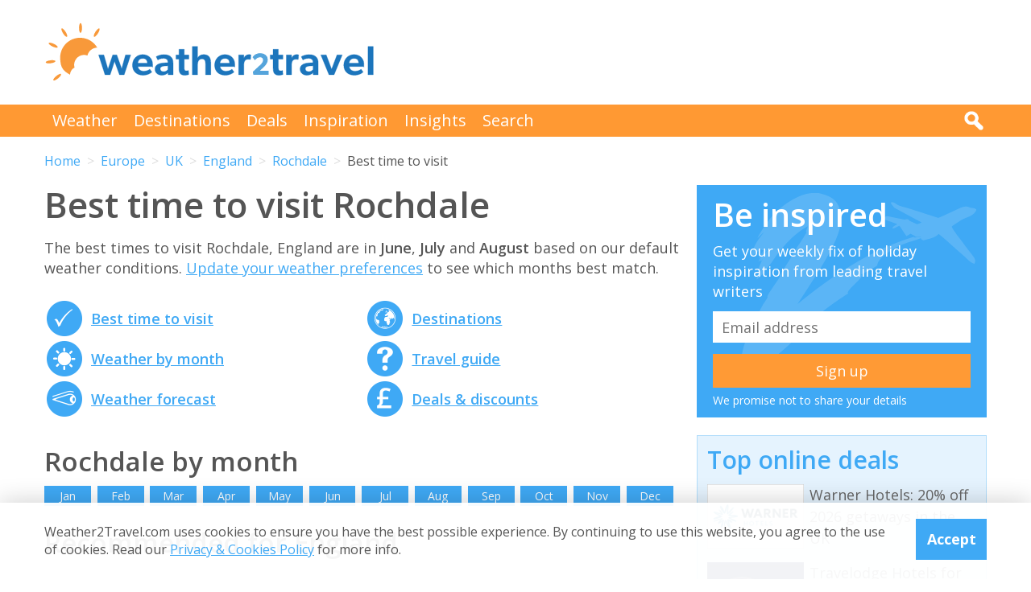

--- FILE ---
content_type: text/html; charset=UTF-8
request_url: https://weather2travel.com/england/rochdale/?Units=1
body_size: 11665
content:


<!DOCTYPE html>
<!--[if lt IE 7]> <html class="no-js ie6 oldie" lang="en"> <![endif]-->
<!--[if IE 7]>    <html class="no-js ie7 oldie" lang="en"> <![endif]-->
<!--[if IE 8]>    <html class="no-js ie8 oldie" lang="en"> <![endif]-->
<!--[if gt IE 8]><!--> <html class="no-js" lang="en"> <!--<![endif]-->
<head><!-- Google tag (gtag.js) -->
<script async src="https://www.googletagmanager.com/gtag/js?id=G-2JJSB653K2"></script>
<script>
  window.dataLayer = window.dataLayer || [];
  function gtag(){dataLayer.push(arguments);}
  gtag('js', new Date());

  gtag('config', 'G-2JJSB653K2');
</script>
	<meta charset="utf-8" />
	<meta http-equiv="X-UA-Compatible" content="IE=edge,chrome=1" />

	<title>Best time to visit Rochdale in 2026/2027 | England</title>
	<meta name="description" content="Discover the best time to visit Rochdale in 2026/2027. Get holiday inspo, weather guides, travel advice &amp; great deals for Rochdale, England" />

	<link href="//fonts.googleapis.com/css?family=Open+Sans:300,400,700,600" rel="stylesheet" type="text/css">
	<link href="//maxcdn.bootstrapcdn.com/font-awesome/4.3.0/css/font-awesome.min.css" rel="stylesheet" type="text/css">
	<link href="/css/normalize.min.css?v=20160712" rel="stylesheet" type="text/css" />
	<link href="/css/main.min.css?v=20180622" rel="stylesheet" type="text/css" />
	<link href="/css/search.min.css?v=20200803" rel="stylesheet" type="text/css" />
	<link href="/css/content.min.css?v=20170125" rel="stylesheet" type="text/css" />

	<!-- Responsive and mobile friendly stuff -->
	<meta http-equiv="cleartype" content="on">
	<meta name="HandheldFriendly" content="True">
	<meta name="MobileOptimized" content="320">
	<meta name="viewport" content="width=device-width" />
	<!--                                      -->

	<!-- Twitter Card data -->
	<meta name="twitter:card" content="summary" />
	<meta name="twitter:site" content="@weather2travel">
	<meta name="twitter:title" content="Best time to visit Rochdale in 2026/2027 | England">
	<meta name="twitter:description" content="Discover the best time to visit Rochdale in 2026/2027. Get holiday inspo, weather guides, travel advice &amp; great deals for Rochdale, England">
	<meta name="twitter:image" content="">
	<meta name="twitter:creator" content="@weather2travel">
	<meta name="twitter:url" content="https://www.weather2travel.com/england/rochdale/" />
	<meta name="twitter:title" content="Best time to visit Rochdale in 2026/2027 | England" />

	<!-- Open Graph data -->
	<meta property="og:title" content="Best time to visit Rochdale in 2026/2027 | England" />
	<meta property="og:type" content="website" />
	<meta property="og:url" content="https://www.weather2travel.com/england/rochdale/" />
	<meta property="og:image" content="" />
	<meta property="og:site_name" content="Weather2Travel.com" />
	<meta property="og:description" content="Discover the best time to visit Rochdale in 2026/2027. Get holiday inspo, weather guides, travel advice &amp; great deals for Rochdale, England" />

<script language="javascript" type="text/javascript" src="/js/jquery-1.11.2.min.js"></script>
<script language="javascript" type="text/javascript" src="/js/discount-code.min.js?v=20200820"></script>

	<meta name="robots" content="index, follow" />
	<meta name="robots" content="NOODP" />
	<meta name="author" content="Weather2Travel.com" />
	<meta name="copyright" content="Copyright (c) 2005-2026" />
	<meta name="revised" content="Mon, 19 Jan 2026 22:00:00 UTC" />
	<meta name="last-modified" content="Mon, 19 Jan 2026 22:00:00 UTC" />
	<link rel="canonical" href="https://www.weather2travel.com/england/rochdale/" />
	<link rel="icon" href="/favicon.ico" type="image/x-icon" />
	<link rel="apple-touch-icon" href="/iphone.png"/>

<!-- Facebook Pixel Code -->
<script>
!function(f,b,e,v,n,t,s){if(f.fbq)return;n=f.fbq=function(){n.callMethod?
n.callMethod.apply(n,arguments):n.queue.push(arguments)};if(!f._fbq)f._fbq=n;
n.push=n;n.loaded=!0;n.version='2.0';n.queue=[];t=b.createElement(e);t.async=!0;
t.src=v;s=b.getElementsByTagName(e)[0];s.parentNode.insertBefore(t,s)}(window,
document,'script','https://connect.facebook.net/en_US/fbevents.js');

fbq('init', '237444546639682');
fbq('track', "PageView");

fbq('track', 'ViewContent');

</script>

<noscript><img height="1" width="1" style="display:none"
src="https://www.facebook.com/tr?id=237444546639682&ev=PageView&noscript=1"
/></noscript>
<!-- End Facebook Pixel Code -->

<script>
  (adsbygoogle = window.adsbygoogle || []).push({
    google_ad_client: "ca-pub-3094975846763119",
    enable_page_level_ads: true
  });
</script>

<script type="application/ld+json"> {
"@context": "https://schema.org", 
"@type": "FAQPage", 
"@id": "https://www.weather2travel.com/england/rochdale/#faqs", 
"headline": "Best time to visit Rochdale in 2026/2027 | England", 
"url": "https://www.weather2travel.com/england/rochdale/", 
"mainEntity": [ 
 { "@type": "Question", "name": "When is the best time to visit Rochdale?", 
  "acceptedAnswer": { "@type": "Answer", 
  "text": "The best times to visit Rochdale, England are in June, July and August Maximum daytime temperature =  22 - 30&deg;C.  Daily hours of sunshine =  8 hours or more. " }} 

,  { "@type": "Question", "name": "Which is the hottest month in Rochdale?", 
  "acceptedAnswer": { "@type": "Answer", 
  "text": "The hottest time of year in Rochdale is normally July. Expect maximum daytime temperatures to reach 22&deg;C. " }} 

,  { "@type": "Question", "name": "Which month has the most rain in Rochdale?", 
  "acceptedAnswer": { "@type": "Answer", 
  "text": "In terms of rainfall, December is usually the wettest month in Rochdale with 59mm on average. There are normally 14 days in December with some rain." }} 

,  { "@type": "Question", "name": "When is it sunniest in Rochdale?", 
  "acceptedAnswer": { "@type": "Answer", 
  "text": "The sunniest time of year in Rochdale is normally August with bright sunshine on average for 41% of daylight hours; that's 6 hours of sunshine per day. " }} 

]  
} </script>  

<script type="application/ld+json">
    {
        "@context" : "http://schema.org",
        "@type" : "WebSite",
        "name" : "Weather2Travel.com",
        "alternateName": "Weather2Travel",
        "url" : "https://www.weather2travel.com/england/rochdale/",
        "potentialAction": {
            "@type": "SearchAction",
            "target": "https://www.weather2travel.com/search/?q={search_term_string}&r=GSearch",
            "query-input": "required name=search_term_string"
            }
    }
</script>

<script type="application/ld+json">
    {
        "@context" : "http://schema.org",
        "@type" : "Organization",
        "name" : "Weather2Travel.com",
        "url" : "https://www.weather2travel.com/england/rochdale/",
        "telephone": "+44 (0)1483 330 330",
        "address": {
            "@type": "PostalAddress",
            "addressCountry": "GB",
            "addressLocality": "Woking",
            "postalCode": "GU21 6HR",
            "streetAddress": "1 Crown Square"
            },
            "logo": "https://www.weather2travel.com/images/weather2travel-logo.png",
            "sameAs" : [
                "https://www.facebook.com/weather2travel",
                "https://twitter.com/weather2travel",
                "https://uk.pinterest.com/weather2travel",
                "https://www.instagram.com/weather2travel"
        ]
    }
</script>

<script type="application/ld+json">
	{
	"@context": "http://schema.org",
	"@type": "BreadcrumbList",
	"itemListElement": [
		{"@type":"ListItem","position": "1","item": {"@id": "https://www.weather2travel.com/","name": "Home" }}
,		{"@type":"ListItem","position": "2","item": {"@id": "https://www.weather2travel.com/england/","name": "England" }}
,		{"@type":"ListItem","position": "3","item": {"@id": "https://www.weather2travel.com/england/rochdale/","name": "Rochdale" }}
	]
	}
</script>

  <!-- ClickTripz City UCO -->
  <script type="text/javascript">
    window._CTZ = {
      "enabled": true,
      "verticals": {
        "hotel": {
          "active": true,
          "search": {
            "city": "Rochdale",
            "region": "England",
            "countryCode": "UK"
          }
        }
      },
      "extra": {
        "city_name": "Rochdale",
        "page_name": "city_page",
        "position": "mid_center"
      }
    };
  </script>
  <!-- /ClickTripz UCO -->


<!-- Let me Allez (letmeallez.js) - Stay22 -->
<script>
  (function (s, t, a, y, twenty, two) {
    s.Stay22 = s.Stay22 || {};

    // Just fill out your configs here
    s.Stay22.params = {
      aid: "w2t",
    };

    // Leave this part as-is;
    twenty = t.createElement(a);
    two = t.getElementsByTagName(a)[0];
    twenty.async = 1;
    twenty.src = y;
    two.parentNode.insertBefore(twenty, two);
  })(window, document, "script", "https://scripts.stay22.com/letmeallez.js");
</script>

</head><body><div class="full_width" >
		<header id="site_header" class="inner_width">

			<div id="header_container">
				<div id="header_logo">
					<a href='/' title="weather2travel.com - travel deals for your holiday in the sun"><img alt="weather2travel.com - travel deals for your holiday in the sun" src="/images/weather2travel-logo.svg" /></a>
					<div id="mobile_menu"></div>
				</div>
				<div id="header_banner">
<!-- W2T2015_728x90top -->
<ins class="adsbygoogle"
     style="display:inline-block;width:728px;height:90px"
     data-ad-client="ca-pub-3094975846763119"
     data-ad-slot="7347398493"></ins>
<script>
(adsbygoogle = window.adsbygoogle || []).push({});
</script>
				</div>
			</div>

		</header>
	</div>
	<div class="full_width" id="navbar">
		<nav class="inner_width">
			<ul id="topnav">
				<li><a href="/weather-comparison/">Weather</a></li>
				<li><a href="/destinations/">Destinations</a></li>
				<li><a href="/deals-and-discounts/">Deals</a></li>
				<li><a href="/blog/">Inspiration</a></li>
				<li><a href="/insights/">Insights</a></li>
				<li><a href="/search/">Search</a></li>
				<li id="mobile_search">
					<form action="/search/" method="GET">
						<input name="q" placeholder="Search" type="text" value="" />
						<input name="r" type="hidden" value="HolidayWeather---6000238" />
						<input src="/images/search.png" type="image" value="search" />
					</form>
				</li>
			</ul>
			<div id="desktop_search">
				<img src="/images/search-white.png" alt="Click to search" />
				<form action="/search/" method="GET">
					<input name="q" placeholder="Search" type="text" value="" />
					<input name="r" type="hidden" value="HolidayWeather---6000238" />
					<input src="/images/search.png" type="image" value="search" />
				</form>
			</div>
		</nav>
	</div>
		<div class="inner_width" id="breadcrumb">
			<ul>
<li><a href="/">Home</a></li>
<li><a href="/europe/">Europe</a></li>
<li><a href="/uk/">UK</a></li>
<li><a href="/england/">England</a></li>
<li><a href="/england/rochdale/">Rochdale</a></li>
<li>Best time to visit</li>
			</ul>
		</div>
	<div class="inner_width" id="site_torso">
		<div id="site_torso_left">
		<main>
<h1>Best time to visit Rochdale</h1>

<p>The best times to visit Rochdale, England are in <strong>June</strong>, <strong>July</strong> and <strong>August</strong> based on our default weather conditions. <a href='#best-time-to-go'>Update your weather preferences</a> to see which months best match. </p><a id='weather-months' name='weather-months'></a>
<ul class="monthly_weather">
		<li><div><a href="/england/rochdale/#best-time-to-visit" title="Best time to visit Rochdale"><img src="/images/btn-best-time-to-go.gif" alt="Best time to visit Rochdale"></a></div><a href="/england/rochdale/#best-time-to-visit" title="Best time to visit Rochdale">Best time to visit</a></li>
		<li><div><a href="/england/rochdale/climate/" title="Rochdale weather averages by month"><img src="/images/btn-climate-guide.gif" alt="Rochdale weather averages by month"></a></div><a href="/england/rochdale/climate/" title="Rochdale weather averages by month">Weather by month</a></li>
		<li><div><a href="/england/rochdale/forecast/" title="Rochdale 5-day weather forecast"><img src="/images/btn-weather-forecast.gif" alt="Rochdale 5-day weather forecast"></a></div><a href="/england/rochdale/forecast/" title="Rochdale 5-day weather forecast">Weather forecast</a></li>
		<li><div><a href="/england/#destinations" title="England destinations"><img src="/images/btn-destinations.gif" alt="England destinations"></a></div><a href="/england/#destinations" title="England destinations">Destinations</a></li>
		<li><div><a href="/england/#travel-guide" title="England travel guide &amp; advice"><img src="/images/btn-travel-advice.gif" alt="England travel guide &amp; advice"></a></div><a href="/england/#travel-guide" title="England travel guide &amp; advice">Travel guide</a></li>
		<li><div><a href="/england/#deals" title="England travel deals &amp; discounts"><img src="/images/btn-discount-codes.gif" alt="England travel deals &amp; discounts"></a></div><a href="/england/#deals" title="England travel deals &amp; discounts">Deals &amp; discounts</a></li>
</ul>
<a id='monthly' name='monthly'></a>
<h3>Rochdale by month</h3>

	<p class="month-selector cf">
<a href='/england/rochdale/january/' class="button button_small button_blue #button_orange">Jan</a> 
<a href='/england/rochdale/february/' class="button button_small button_blue #button_orange">Feb</a> 
<a href='/england/rochdale/march/' class="button button_small button_blue #button_orange">Mar</a> 
<a href='/england/rochdale/april/' class="button button_small button_blue #button_orange">Apr</a> 
<a href='/england/rochdale/may/' class="button button_small button_blue #button_orange">May</a> 
<a href='/england/rochdale/june/' class="button button_small button_blue #button_orange">Jun</a> 
<a href='/england/rochdale/july/' class="button button_small button_blue #button_orange">Jul</a> 
<a href='/england/rochdale/august/' class="button button_small button_blue #button_orange">Aug</a> 
<a href='/england/rochdale/september/' class="button button_small button_blue #button_orange">Sep</a> 
<a href='/england/rochdale/october/' class="button button_small button_blue #button_orange">Oct</a> 
<a href='/england/rochdale/november/' class="button button_small button_blue #button_orange">Nov</a> 
<a href='/england/rochdale/december/' class="button button_small button_blue #button_orange">Dec</a> 
	</p>
<h3>Recommended for England</h3>
<ul class="image_features blue four_across">
	<li>
		<a href="/redirect/recommended.php?d=-2388&w=95&r=HolidayWeather-0-UK:ENG&p=309" target="new window 309--2388" rel="nofollow" title="Hotels in England">
			<img alt="Hotels in England" src="/images_logos_big/travelodge.png">
			<span>Travelodge<sup>*</sup></span>
		</a>
	</li>
	<li>
		<a href="/redirect/recommended.php?d=-2388&w=108&r=HolidayWeather-0-UK:ENG&p=731" target="new window 731--2388" rel="nofollow" title="Accommodation in England">
			<img alt="Accommodation in England" src="/images_logos_big/john-fowler-holiday-parks.png">
			<span>John Fowler Holidays<sup>*</sup></span>
		</a>
	</li>
	<li>
		<a href="/redirect/recommended.php?d=-2388&w=126&r=HolidayWeather-0-UK:ENG&p=893" target="new window 893--2388" rel="nofollow" title="Accommodation in England">
			<img alt="Accommodation in England" src="/images_logos_big/national-trust-holidays.png">
			<span>National Trust Holidays<sup>*</sup></span>
		</a>
	</li>
	<li>
		<a href="/redirect/recommended.php?d=-2388&w=140&r=HolidayWeather-0-UK:ENG&p=278" target="new window 278--2388" rel="nofollow" title="Hotels in England">
			<img alt="Hotels in England" src="/images_logos_big/warner-leisure-hotels.png">
			<span>Warner Hotels<sup>*</sup></span>
		</a>
	</li>
</ul>

	<a id='309-1365' name='309-1365'></a>
	<div class="result">
		<div class="heading headingfull">
			<h3><a href="/redirect/destinationdeal.php?p=309&d=1365&r=HolidayWeather-0-UK:ENG-3-6000238" rel="nofollow" target="new window 309" title="Travelodge: Hotel rooms from &pound;35 or less">Travelodge: Hotel rooms from &pound;35 or less</a></h3>
		</div>
		<div class="logo">
			<a href="/redirect/destinationdeal.php?p=309&d=1365&r=HolidayWeather-0-UK:ENG-3-6000238" rel="nofollow" target="new window 309" title="Travelodge"><img src="/images_logos_big/travelodge.png" border="0" alt="Travelodge" width="180" height="120"></a>
<a href="/redirect/destinationdeal.php?p=309&d=1365&r=HolidayWeather-0-UK:ENG-3-6000238" rel="nofollow" target="new window 309" title="Travelodge sale" class="logo_button #discount #deal sale #exclusive">Sale</a>
		</div>
		<div class="content">
			<ul>
<li>Book hotels in the UK for &pound;35 or less (London from &pound;49)</li>
<li>Prices based on lowest saver room rates. T&amp;Cs apply</li>
			<li>Travel before 20th March 2026 (inclusive)</li>
			</ul>
		</div>
		<div class="content2">
			<div class="span_full">
				<a class="feature_button" href="/redirect/destinationdeal.php?p=309&d=1365&r=HolidayWeather-0-UK:ENG-3-6000238" rel="nofollow" target="new window 309" title="Travelodge: Hotel rooms from &pound;35 or less">Go to Travelodge deal >></a>
			</div>
			<div class="span_full">
				<p>Expires at 23:59 on Friday 20th Mar 2026 &middot; <a class="dontreveal" href="/deals-and-discounts/travelodge/">View all Travelodge offers</a></p>
			</div>
		</div>
	</div>
<div class="widget_container productsearch" style="background-color:#082247; border-color:#082247">
<h3 style="color:#ffffff;"><img src="/images_widgets/travelodge.png" alt="Travelodge" title="Travelodge" />Hotel deal finder</h3>
<form action="/redirect/dealwidget.php" method="GET" id="singlefield" target="travelodge">
			<p>

<label for="d" style="color:#ffffff;">Destination</label>
<select name="d" class="styled_select">
  <option value='-1'>Any destination</option>
<optgroup label="England">
  <option value='-2405'>Bedfordshire</option>
  <option value='-2406'>Berkshire</option>
  <option value='-2407'>Buckinghamshire</option>
  <option value='-2408'>Cambridgeshire</option>
  <option value='-2409'>Cheshire</option>
  <option value='-2410'>City of Bristol</option>
  <option value='-2411'>City of London</option>
  <option value='-2392'>Cornwall</option>
  <option value='-2393'>Cotswolds</option>
  <option value='-2413'>County Durham</option>
  <option value='-2414'>Cumbria</option>
  <option value='-2415'>Derbyshire</option>
  <option value='-2395'>Devon</option>
  <option value='-2394'>Dorset</option>
  <option value='-2419'>East Sussex</option>
  <option value='-2418'>East Yorkshire</option>
  <option value='-2420'>Essex</option>
  <option value='-2421'>Gloucestershire</option>
  <option value='-2422'>Greater London</option>
  <option value='-2423'>Greater Manchester</option>
  <option value='-2424'>Hampshire</option>
  <option value='-2425'>Herefordshire</option>
  <option value='-2426'>Hertfordshire</option>
  <option value='-2427'>Isle of Wight</option>
  <option value='-2428'>Kent</option>
  <option value='-2540'>Lake District</option>
  <option value='-2429'>Lancashire</option>
  <option value='-2430'>Leicestershire</option>
  <option value='-2431'>Lincolnshire</option>
  <option value='-2432'>Merseyside</option>
  <option value='-2396'>Norfolk</option>
  <option value='-2434'>North Yorkshire</option>
  <option value='-2435'>Northamptonshire</option>
  <option value='-2436'>Northumberland</option>
  <option value='-2437'>Nottinghamshire</option>
  <option value='-2438'>Oxfordshire</option>
  <option value='-2439'>Rutland</option>
  <option value='-2440'>Shropshire</option>
  <option value='-2397'>Somerset</option>
  <option value='-2442'>South Yorkshire</option>
  <option value='-2443'>Staffordshire</option>
  <option value='-2398'>Suffolk</option>
  <option value='-2445'>Surrey</option>
  <option value='-2446'>Tyne and Wear</option>
  <option value='-2447'>Warwickshire</option>
  <option value='-2448'>West Midlands</option>
  <option value='-2449'>West Sussex</option>
  <option value='-2450'>West Yorkshire</option>
  <option value='-2451'>Wiltshire</option>
  <option value='-2452'>Worcestershire</option>
</optgroup>
<optgroup label="Europe">
  <option value='-4007'>Europe</option>
  <option value='-2320'>UK</option>
</optgroup>
<optgroup label="UK">
  <option value='-2388' selected>England</option>
  <option value='-2389'>Scotland</option>
  <option value='-2390'>Wales</option>
</optgroup>
<optgroup label="Wales">
  <option value='-2507'>Pembrokeshire</option>
</optgroup>
</select></p>
<input type="submit" class="search_submit" value="Search" style="background-color:#cc0101;color:#ffffff;" />
<input type="hidden" name="w" id="w" value="95" /><input type="hidden" name="r" id="r" value="HolidayWeather-0-UK:ENG-6000238" /><input type="hidden" name="p" id="p" value="309" /></form>
</div>
<div id="body_banner">
<!-- W2T2015_Responsive -->
<ins class="adsbygoogle"
     style="display:block"
     data-ad-client="ca-pub-3094975846763119"
     data-ad-slot="6006290491"
     data-ad-format="auto"></ins>
<script>
(adsbygoogle = window.adsbygoogle || []).push({});
</script>
</div>
<a id='best-time-to-go' name='best-time-to-go'></a>
<a id='best-time-to-visit' name='best-time-to-visit'></a><!--question and answer start-->
<div class="faq" itemscope="" itemprop="mainEntity" itemtype="https://schema.org/Question">
		<h3 class="faq_question" itemprop="name">When is the best time to visit Rochdale?</h3>
		<div class="faq_answer" itemscope="" itemprop="acceptedAnswer" itemtype="https://schema.org/Answer">
			<div itemprop="text"><p>The best times to visit Rochdale, England are in <strong><a href='/england/rochdale/june/'>June</a></strong>, <strong><a href='/england/rochdale/july/'>July</a></strong> and <strong><a href='/england/rochdale/august/'>August</a></strong> based on the following average weather conditions. <br /><br />Maximum daytime temperature = <strong>72 - 86&deg;F</strong> [<a href='?Search=Search&Sunshine=2#best-time-to-visit'>remove</a>]
<br />Daily hours of sunshine = <strong>8 hours or more</strong> [<a href='?Search=Search&Temp=3#best-time-to-visit'>remove</a>]
<br /><br /><a href="#bestweather">Change the criteria</a> to reflect your weather preferences.
</p></div>
        </div>
</div>
<!--question and answer end-->
<div>
		<ul class="climate_guide #lower_text #black_text">
			<li><div><a href='/england/rochdale/january/' title="0 stars (0% score) for the weather in Rochdale in January"/><img src="/images_symbols/stars00.png" alt="0 stars (0% score) for the weather in Rochdale in January"/><span>0</span></a></div>Jan</li>
			<li><div><a href='/england/rochdale/february/' title="0.5 stars (5% score) for the weather in Rochdale in February"/><img src="/images_symbols/stars05.png" alt="0.5 stars (5% score) for the weather in Rochdale in February"/><span>0.5</span></a></div>Feb</li>
			<li><div><a href='/england/rochdale/march/' title="1 star (13% score) for the weather in Rochdale in March"/><img src="/images_symbols/stars10.png" alt="1 star (13% score) for the weather in Rochdale in March"/><span>1</span></a></div>Mar</li>
			<li><div><a href='/england/rochdale/april/' title="1.5 stars (22% score) for the weather in Rochdale in April"/><img src="/images_symbols/stars15.png" alt="1.5 stars (22% score) for the weather in Rochdale in April"/><span>1.5</span></a></div>Apr</li>
			<li><div><a href='/england/rochdale/may/' title="1.5 stars (30% score) for the weather in Rochdale in May"/><img src="/images_symbols/stars15.png" alt="1.5 stars (30% score) for the weather in Rochdale in May"/><span>1.5</span></a></div>May</li>
			<li><div><a href='/england/rochdale/june/' title="2.5 stars (46% score) for the weather in Rochdale in June"/><img src="/images_symbols/stars25.png" alt="2.5 stars (46% score) for the weather in Rochdale in June"/><span>2.5</span></a></div>Jun</li>
			<li><div><a href='/england/rochdale/july/' title="2.5 stars (46% score) for the weather in Rochdale in July"/><img src="/images_symbols/stars25.png" alt="2.5 stars (46% score) for the weather in Rochdale in July"/><span>2.5</span></a></div>Jul</li>
			<li><div><a href='/england/rochdale/august/' title="2.5 stars (46% score) for the weather in Rochdale in August"/><img src="/images_symbols/stars25.png" alt="2.5 stars (46% score) for the weather in Rochdale in August"/><span>2.5</span></a></div>Aug</li>
			<li><div><a href='/england/rochdale/september/' title="1.5 stars (22% score) for the weather in Rochdale in September"/><img src="/images_symbols/stars15.png" alt="1.5 stars (22% score) for the weather in Rochdale in September"/><span>1.5</span></a></div>Sep</li>
			<li><div><a href='/england/rochdale/october/' title="1 star (13% score) for the weather in Rochdale in October"/><img src="/images_symbols/stars10.png" alt="1 star (13% score) for the weather in Rochdale in October"/><span>1</span></a></div>Oct</li>
			<li><div><a href='/england/rochdale/november/' title="0.5 stars (5% score) for the weather in Rochdale in November"/><img src="/images_symbols/stars05.png" alt="0.5 stars (5% score) for the weather in Rochdale in November"/><span>0.5</span></a></div>Nov</li>
			<li><div><a href='/england/rochdale/december/' title="0 stars (0% score) for the weather in Rochdale in December"/><img src="/images_symbols/stars00.png" alt="0 stars (0% score) for the weather in Rochdale in December"/><span>0</span></a></div>Dec</li>
		</ul>
</div>
	<p>
		<a href="#bestweather" class="button button_small button_blue #button_orange">Change criteria</a>
	</p>
<div>
	<div class="show_more_item">
  <h3>Max Day Temperature (&deg;F)</h3>
<ul class="climate_guide #black_text">
<li><div><img src="/images_symbols/temperature7.png" alt="41&deg;F maximum daytime temperature in January in Rochdale" /><span>41</span></div>Jan</li>
<li><div><img src="/images_symbols/temperature7.png" alt="41&deg;F maximum daytime temperature in February in Rochdale" /><span>41</span></div>Feb</li>
<li><div><img src="/images_symbols/temperature7.png" alt="45&deg;F maximum daytime temperature in March in Rochdale" /><span>45</span></div>Mar</li>
<li><div><img src="/images_symbols/temperature8.png" alt="50&deg;F maximum daytime temperature in April in Rochdale" /><span>50</span></div>Apr</li>
<li><div><img src="/images_symbols/temperature9.png" alt="57&deg;F maximum daytime temperature in May in Rochdale" /><span>57</span></div>May</li>
<li><div><img src="/images_symbols/temperature10.png" alt="63&deg;F maximum daytime temperature in June in Rochdale" /><span>63</span></div>Jun</li>
<li><div><img src="/images_symbols/temperature11.png" alt="66&deg;F maximum daytime temperature in July in Rochdale" /><span>66</span></div>Jul</li>
<li><div><img src="/images_symbols/temperature11.png" alt="64&deg;F maximum daytime temperature in August in Rochdale" /><span>64</span></div>Aug</li>
<li><div><img src="/images_symbols/temperature10.png" alt="61&deg;F maximum daytime temperature in September in Rochdale" /><span>61</span></div>Sep</li>
<li><div><img src="/images_symbols/temperature9.png" alt="54&deg;F maximum daytime temperature in October in Rochdale" /><span>54</span></div>Oct</li>
<li><div><img src="/images_symbols/temperature8.png" alt="46&deg;F maximum daytime temperature in November in Rochdale" /><span>46</span></div>Nov</li>
<li><div><img src="/images_symbols/temperature7.png" alt="43&deg;F maximum daytime temperature in December in Rochdale" /><span>43</span></div>Dec</li>
</ul>
</div>
	<div class="show_more_item">
  <h3>Hours of Sunshine (daily)</h3>
<ul class="climate_guide #black_text">
<li><div><a href='/england/rochdale/january/' title="1 hours of sunshine per day (15% of daylight hours) in January in Rochdale"><img src="/images_symbols/sunshine1.png" alt="1 hours of sunshine per day (15% of daylight hours) in January in Rochdale" /><span>1</span></a></div>Jan</li>
<li><div><a href='/england/rochdale/february/' title="2 hours of sunshine per day (20% of daylight hours) in February in Rochdale"><img src="/images_symbols/sunshine2.png" alt="2 hours of sunshine per day (20% of daylight hours) in February in Rochdale" /><span>2</span></a></div>Feb</li>
<li><div><a href='/england/rochdale/march/' title="3 hours of sunshine per day (25% of daylight hours) in March in Rochdale"><img src="/images_symbols/sunshine3.png" alt="3 hours of sunshine per day (25% of daylight hours) in March in Rochdale" /><span>3</span></a></div>Mar</li>
<li><div><a href='/england/rochdale/april/' title="4 hours of sunshine per day (30% of daylight hours) in April in Rochdale"><img src="/images_symbols/sunshine4.png" alt="4 hours of sunshine per day (30% of daylight hours) in April in Rochdale" /><span>4</span></a></div>Apr</li>
<li><div><a href='/england/rochdale/may/' title="5 hours of sunshine per day (34% of daylight hours) in May in Rochdale"><img src="/images_symbols/sunshine5.png" alt="5 hours of sunshine per day (34% of daylight hours) in May in Rochdale" /><span>5</span></a></div>May</li>
<li><div><a href='/england/rochdale/june/' title="6 hours of sunshine per day (34% of daylight hours) in June in Rochdale"><img src="/images_symbols/sunshine6.png" alt="6 hours of sunshine per day (34% of daylight hours) in June in Rochdale" /><span>6</span></a></div>Jun</li>
<li><div><a href='/england/rochdale/july/' title="5 hours of sunshine per day (30% of daylight hours) in July in Rochdale"><img src="/images_symbols/sunshine5.png" alt="5 hours of sunshine per day (30% of daylight hours) in July in Rochdale" /><span>5</span></a></div>Jul</li>
<li><div><a href='/england/rochdale/august/' title="5 hours of sunshine per day (33% of daylight hours) in August in Rochdale"><img src="/images_symbols/sunshine5.png" alt="5 hours of sunshine per day (33% of daylight hours) in August in Rochdale" /><span>5</span></a></div>Aug</li>
<li><div><a href='/england/rochdale/september/' title="4 hours of sunshine per day (29% of daylight hours) in September in Rochdale"><img src="/images_symbols/sunshine4.png" alt="4 hours of sunshine per day (29% of daylight hours) in September in Rochdale" /><span>4</span></a></div>Sep</li>
<li><div><a href='/england/rochdale/october/' title="3 hours of sunshine per day (26% of daylight hours) in October in Rochdale"><img src="/images_symbols/sunshine3.png" alt="3 hours of sunshine per day (26% of daylight hours) in October in Rochdale" /><span>3</span></a></div>Oct</li>
<li><div><a href='/england/rochdale/november/' title="2 hours of sunshine per day (21% of daylight hours) in November in Rochdale"><img src="/images_symbols/sunshine2.png" alt="2 hours of sunshine per day (21% of daylight hours) in November in Rochdale" /><span>2</span></a></div>Nov</li>
<li><div><a href='/england/rochdale/december/' title="1 hours of sunshine per day (16% of daylight hours) in December in Rochdale"><img src="/images_symbols/sunshine1.png" alt="1 hours of sunshine per day (16% of daylight hours) in December in Rochdale" /><span>1</span></a></div>Dec</li>
</ul>
</div>
</div>
<a title='bestweather' name='bestweather' id='bestweather'></a>
<div class="search_container">
	<h3>Best time to visit</h3>
	<form action="/go/whentotravelsearch.php" method="GET" id="whentotravel">
		<p>
			<label for="destination_name">Destination</label>
				<input type="text" name="destination_name" id="destination_name" placeholder="Enter a destination..." value="Rochdale, Greater Manchester, England" onfocus="this.value='';" size="90" />
				<input type="hidden" name="destination_id" id="destination_id" value="4943" />
		</p>
		<p>
			<label for="Temp">Daytime temperature</label>
			<select name="Temp" class="styled_select select_orange">
<option value='0'>{optional}</option>
<option value='1'>43 - 57&deg;F</option>
<option value='2'>57 - 72&deg;F</option>
<option value='3' selected>72 - 86&deg;F</option>
<option value='4'>86 - 100&deg;F</option>
			</select>
		</p>
		<p>
			<label for="Sunshine">Sunshine hours</label>
			<select name="Sunshine" class="styled_select select_orange">
<option value='0'>{optional}</option>
<option value='1'>6 hours or more</option>
<option value='2' selected>8 hours or more</option>
<option value='3'>10 hours or more</option>
<option value='4'>12 hours or more</option>
			</select>
		</p>
		<p>
			<label for="SeaTemp">Sea temperature</label>
			<select name="SeaTemp" class="styled_select select_orange">
<option value='0'>{optional}</option>
<option value='1'>66&deg;F or warmer</option>
<option value='2'>72&deg;F or warmer</option>
<option value='3'>77&deg;F or warmer</option>
<option value='4'>82&deg;F or warmer</option>
			</select>
		</p>
		<p>
			<label for="Rainfall">Monthly rainfall</label>
			<select name="Rainfall" class="styled_select select_orange">
<option value='0'>{optional}</option>
<option value='1'>1.6 inches or less &nbsp; &nbsp; &nbsp; &nbsp;</option>
<option value='2'>2.4 inches or less &nbsp; &nbsp; &nbsp; &nbsp;</option>
<option value='3'>3.1 inches or less &nbsp; &nbsp; &nbsp; &nbsp;</option>
<option value='4'>3.9 inches or less &nbsp; &nbsp; &nbsp; &nbsp;</option>
			</select>
		</p>
		<p>
			<label for="DaysRain">Days with some rain</label>
			<select name="DaysRain" class="styled_select select_orange">
<option value='0'>{optional}</option>
<option value='1'>5 days or fewer &nbsp; &nbsp; &nbsp; &nbsp;</option>
<option value='2'>10 days or fewer &nbsp; &nbsp; &nbsp; &nbsp;</option>
<option value='3'>15 days or fewer &nbsp; &nbsp; &nbsp; &nbsp;</option>
<option value='4'>20 days or fewer &nbsp; &nbsp; &nbsp; &nbsp;</option>
			</select>
		</p>
		<p>
			<label for="Heat">Heat &amp; humidity</label>
			<select name="Heat" class="styled_select select_orange">
<option value='0'>{optional}</option>
<option value='1'>None &nbsp; &nbsp; &nbsp; &nbsp;</option>
<option value='2'>Low or less &nbsp; &nbsp; &nbsp; &nbsp;</option>
<option value='3'>Moderate or less &nbsp; &nbsp; &nbsp; &nbsp;</option>
<option value='4'>High or less &nbsp; &nbsp; &nbsp; &nbsp;</option>
			</select>
		</p>
		<p>
			<input type="submit" class="search_submit" value="Search" />
		</p>
	</form>
</div>
<p class="didyouknow">The weather guide for England (Rochdale) shows long term weather averages processed from data supplied by <strong>CRU (University of East Anglia)</strong> &amp; today's weather forecast provided by <strong>meteoblue</strong>. Find out more about our <strong><a href='/data-sources/#weather-overview'>data sources</a></strong>. </p>

<p><a href='?Units=0'>Metric (&deg;C)</a> &nbsp;|&nbsp; Imperial (&deg;F)</p>
	<div class="table_style">
		<div class="table_cell_style social_share">
			<ul class="social_share">
				<li><a target="_blank" rel="nofollow" href="https://www.facebook.com/sharer/sharer.php?u=https%3A%2F%2Fwww.weather2travel.com%2Fengland%2Frochdale%2F" title="Facebook"><i class="fa fa-facebook"></i><span>Facebook</span></a></li>
				<li><a target="_blank" rel="nofollow" href="https://twitter.com/intent/tweet?text=Best+time+to+visit+Rochdale+via+%40weather2travel&url=https%3A%2F%2Fwww.weather2travel.com%2Fengland%2Frochdale%2F" title="Twitter"><i class="fa fa-twitter"></i><span>Twitter</span></a></li>
				<li><a target="_blank" rel="nofollow" href="https://pinterest.com/pin/create/button/?url=https%3A%2F%2Fwww.weather2travel.com%2Fengland%2Frochdale%2F&media=&description=#" title="Pinterest (1 share)"><i class="fa fa-pinterest-p"></i><span>Pinterest (1 share)</span></a></li>
			</ul>
		</div>
	</div>
<p><a href='#top'>Back to top</a></p>

					<div class="signup_box">
						<h2>Be inspired</h2>
						<p>Get your weekly fix of holiday inspiration from some of the world's best travel writers plus save on your next trip with the latest exclusive offers</p>
						<form action="/newsletter/" method="POST">
							<p>
								<input type="email" name="email" placeholder="Email address" />
								<input type="submit" value="Sign up" />
							</p>
						</form>
						<p>We promise not to share your details</p>
					</div>

<h2>Related posts</h2>
	<div class="features #four_columns">
		<ul>
			<li>
				<a href="/holidays/where-to-go-this-year/">
				<img alt="10 top places with fantastic reasons to visit in 2026" src="/images_blog/twin-towered-guadalajara-cathedral-mexico.jpg" />
				<span>10 top places with fantastic reasons to visit in 2026</span>
				</a>
			</li>
			<li>
				<a href="/blog/isle-of-wight-holidays-for-families/">
				<img alt="How to make the most of the Isle of Wight with kids" src="/images_blog/alum-bay-isle-of-wight.jpg" />
				<span>How to make the most of the Isle of Wight with kids</span>
				</a>
			</li>
			<li>
				<a href="/insights/coolcations-cooler-summer-holiday-destinations/">
				<img alt="Coolcations: Cooler summer holiday destinations for 2026" src="/images_blog/sauzon-belle-ile-en-mer-brittany.jpg" />
				<span>Coolcations: Cooler summer holiday destinations for 2026</span>
				</a>
			</li>
		</ul>
	</div>
<h2>Popular travel offers</h2>
	<div class="features #four_columns">
		<ul>
			<li>
				<a href="/deals-and-discounts/warner-leisure-hotels/">
				<img alt="Warner Hotels: 20% off 2026 getaways in the UK" src="/images_logos_big/warner-leisure-hotels.png" />
				<span>Warner Hotels: 20% off 2026 getaways in the UK</span>
				</a>
			</li>
			<li>
				<a href="/deals-and-discounts/travelodge/">
				<img alt="Travelodge Hotels for &pound;35 or less (London from &pound;49)" src="/images_logos_big/travelodge.png" />
				<span>Travelodge Hotels for &pound;35 or less (London from &pound;49)</span>
				</a>
			</li>
			<li>
				<a href="/deals-and-discounts/avis/">
				<img alt="Avis: Top offers on car hire in Europe &amp; beyond" src="/images_logos_big/avis.png" />
				<span>Avis: Top offers on car hire in Europe &amp; beyond</span>
				</a>
			</li>
		</ul>
	</div>
<h3>Explore holiday destinations</h3>
	<ul class='three_column_list orange_bullet'>
		<li><a href="/beach-holidays/">Beach holidays</a></li>
		<li><a href="/city-breaks/">City breaks</a></li>
		<li><a href="/family-holidays/">Family holidays</a></li>
		<li><a href="/half-term-holidays/">Half term holidays</a></li>
		<li><a href="/spring-holidays/">Spring holidays</a></li>
		<li><a href="/summer-holidays/">Summer holidays</a></li>
		<li><a href="/autumn-holidays/">Autumn holidays</a></li>
		<li><a href="/winter-sun-holidays/">Winter sun holidays</a></li>
		<li><a href="/honeymoons/">Honeymoons</a></li>
		<li><a href="/insights/coolcations-cooler-summer-holiday-destinations/">Coolcations</a></li>
		<li><a href="/weather-comparison/">Compare places</a></li>
		<li><a href="/skiing-holidays/">Ski resorts</a></li>
	</ul>
<p><a href='/holidays/' class="button #button_small button_blue #button_orange">More holidays</a></p>
<h3>Save with latest deals &amp; discounts</h3>
	<ul class='three_column_list orange_bullet'>
		<li><a href="/deals-and-discounts/holidays/">Holiday offers</a></li>
		<li><a href="/deals-and-discounts/travel-brands/">Top travel brands</a></li>
		<li><a href="/deals-and-discounts/flights/">Airlines &amp; flights</a></li>
		<li><a href="/deals-and-discounts/hotels/">Discount hotels</a></li>
		<li><a href="/deals-and-discounts/tui/">TUI</a></li>
		<li><a href="/deals-and-discounts/jet2holidays/">Jet2holidays</a></li>
		<li><a href="/deals-and-discounts/neilson/">Neilson</a></li>
		<li><a href="/deals-and-discounts/marella-cruises/">Marella Cruises</a></li>
		<li><a href="/deals-and-discounts/pierre-and-vacances/">Pierre &amp; Vacances</a></li>
		<li><a href="/deals-and-discounts/caledonian-travel/">Caledonian Travel</a></li>
		<li><a href="/deals-and-discounts/club-med/">Club Med</a></li>
		<li><a href="/deals-and-discounts/january-sales/">January sales</a></li>
	</ul>
<p><a href='/deals-and-discounts/' class="button #button_small button_blue #button_orange">More deals</a></p>
<h3>Airport parking</h3>
	<ul class='three_column_list orange_bullet'>
		<li><a href="/deals-and-discounts/manchester-airport/parking/">Manchester Airport</a></li>
		<li><a href="/deals-and-discounts/stansted-airport/parking/">Stansted Airport</a></li>
		<li><a href="/deals-and-discounts/bristol-airport/parking/">Bristol Airport</a></li>
		<li><a href="/deals-and-discounts/luton-airport/parking/">Luton Airport</a></li>
		<li><a href="/deals-and-discounts/birmingham-airport/parking/">Birmingham Airport</a></li>
		<li><a href="/deals-and-discounts/edinburgh-airport/parking/">Edinburgh Airport</a></li>
		<li><a href="/deals-and-discounts/gatwick-airport/parking/">Gatwick Airport</a></li>
		<li><a href="/deals-and-discounts/glasgow-airport/parking/">Glasgow Airport</a></li>
		<li><a href="/deals-and-discounts/newcastle-airport/parking/">Newcastle Airport</a></li>
	</ul>
<p><a href='/airport-parking/' class="button #button_small button_blue #button_orange">More parking</a></p>
<h3>Airport lounges</h3>
	<ul class='three_column_list orange_bullet'>
		<li><a href="/deals-and-discounts/manchester-airport/lounges/">Manchester Airport</a></li>
		<li><a href="/deals-and-discounts/birmingham-airport/lounges/">Birmingham Airport</a></li>
		<li><a href="/deals-and-discounts/bristol-airport/lounges/">Bristol Airport</a></li>
		<li><a href="/deals-and-discounts/edinburgh-airport/lounges/">Edinburgh Airport</a></li>
		<li><a href="/deals-and-discounts/glasgow-airport/lounges/">Glasgow Airport</a></li>
		<li><a href="/deals-and-discounts/heathrow-airport/lounges/">Heathrow Airport</a></li>
		<li><a href="/deals-and-discounts/newcastle-airport/lounges/">Newcastle Airport</a></li>
		<li><a href="/deals-and-discounts/stansted-airport/lounges/">Stansted Airport</a></li>
		<li><a href="/deals-and-discounts/gatwick-airport/lounges/">Gatwick Airport</a></li>
	</ul>
<p><a href='/airport-lounges/' class="button #button_small button_blue #button_orange">More lounges</a></p>
	<div class="table_style">
		<div class="table_cell_style social_share">
			<ul class="social_share">
				<li><a target="_blank" rel="nofollow" href="https://www.facebook.com/sharer/sharer.php?u=https%3A%2F%2Fwww.weather2travel.com%2Fengland%2Frochdale%2F" title="Facebook"><i class="fa fa-facebook"></i><span>Facebook</span></a></li>
				<li><a target="_blank" rel="nofollow" href="https://twitter.com/intent/tweet?text=Best+time+to+visit+Rochdale+via+%40weather2travel&url=https%3A%2F%2Fwww.weather2travel.com%2Fengland%2Frochdale%2F" title="Twitter"><i class="fa fa-twitter"></i><span>Twitter</span></a></li>
				<li><a target="_blank" rel="nofollow" href="https://pinterest.com/pin/create/button/?url=https%3A%2F%2Fwww.weather2travel.com%2Fengland%2Frochdale%2F&media=&description=#" title="Pinterest (1 share)"><i class="fa fa-pinterest-p"></i><span>Pinterest (1 share)</span></a></li>
			</ul>
		</div>
	</div>
	<p>
		<a href="/destinations/" class="button button_small button_blue #button_orange">Back to Holiday Weather</a>
		<a href="#site_torso" class="button button_small button_blue #button_orange">Top ^</a>
	</p>
</main>
</div>
		<aside id="site_torso_right">
				<div class="signup_box">
					<h2>Be inspired</h2>
					<p>Get your weekly fix of holiday inspiration from leading travel writers</p>
					<form action="/newsletter/" method="POST">
						<p>
							<input type="email" name="email" placeholder="Email address" />
							<input type="submit" value="Sign up" />
						</p>
					</form>
					<p>We promise not to share your details</p>
				</div>
<div class="features_box #bordered_orange bordered_blue">
	<h2>Top online deals</h2>
	<ul>
<li><a href='/deals-and-discounts/warner-leisure-hotels/' title="Warner Hotels: 20% off 2026 getaways in the UK"><img src="/images_logos_big/warner-leisure-hotels.png" alt="Warner Hotels: 20% off 2026 getaways in the UK" /><span>Warner Hotels: 20% off 2026 getaways in the UK</span></a></li>
<li><a href='/deals-and-discounts/travelodge/' title="Travelodge Hotels for &pound;35 or less (London from &pound;49)"><img src="/images_logos_big/travelodge.png" alt="Travelodge Hotels for &pound;35 or less (London from &pound;49)" /><span>Travelodge Hotels for &pound;35 or less (London from &pound;49)</span></a></li>
<li><a href='/deals-and-discounts/avis/' title="Avis: Top offers on car hire in Europe &amp; beyond"><img src="/images_logos_big/avis.png" alt="Avis: Top offers on car hire in Europe &amp; beyond" /><span>Avis: Top offers on car hire in Europe &amp; beyond</span></a></li>
<li><a href='/deals-and-discounts/british-airways/' title="BA Original sale: Top deals on flights &amp; holidays"><img src="/images_logos_big/british-airways.png" alt="BA Original sale: Top deals on flights &amp; holidays" /><span>BA Original sale: Top deals on flights &amp; holidays</span></a></li>
<li><a href='/deals-and-discounts/easyjet-holidays/' title="easyJet holidays sale: up to &pound;400 off holidays"><img src="/images_logos_big/easyjet-holidays.png" alt="easyJet holidays sale: up to &pound;400 off holidays" /><span>easyJet holidays sale: up to &pound;400 off holidays</span></a></li>
<li><a href='/deals-and-discounts/english-heritage-membership/' title="English Heritage: 25% off annual memberships"><img src="/images_logos_big/english-heritage.png" alt="English Heritage: 25% off annual memberships" /><span>English Heritage: 25% off annual memberships</span></a></li>
</ul>
	<p><a href="/deals-and-discounts/" class="button #button_small button_blue #button_orange">More deals &amp; discounts >></a></p>
</div>
<div class="features_box bordered_orange #bordered_blue">
	<h2>Featured articles</h2>
	<ul>
		<li>
			<a href='/holidays/where-to-go-this-year/' title="10 top places with fantastic reasons to visit in 2026">			<img src="/images_blog/twin-towered-guadalajara-cathedral-mexico.jpg" alt="10 top places with fantastic reasons to visit in 2026" />
			<span>10 top places with fantastic reasons to visit in 2026</span>
			</a>
		</li>
		<li>
			<a href='/blog/isle-of-wight-holidays-for-families/' title="How to make the most of the Isle of Wight with kids">			<img src="/images_blog/alum-bay-isle-of-wight.jpg" alt="How to make the most of the Isle of Wight with kids" />
			<span>How to make the most of the Isle of Wight with kids</span>
			</a>
		</li>
		<li>
			<a href='/insights/coolcations-cooler-summer-holiday-destinations/' title="Coolcations: Cooler summer holiday destinations for 2026">			<img src="/images_blog/sauzon-belle-ile-en-mer-brittany.jpg" alt="Coolcations: Cooler summer holiday destinations for 2026" />
			<span>Coolcations: Cooler summer holiday destinations for 2026</span>
			</a>
		</li>
		<li>
			<a href='/blog/free-things-to-do-in-london-at-christmas/' title="Where to find free festive fun in London this Christmas">			<img src="/images_blog/regent-street-christmas-decorations-london.jpg" alt="Where to find free festive fun in London this Christmas" />
			<span>Where to find free festive fun in London this Christmas</span>
			</a>
		</li>
		<li>
			<a href='/blog/regency-bath-best-things-to-do/' title="A Regency guide to Bath">			<img src="/images_blog/jane-austen-festival-bath-england.jpg" alt="A Regency guide to Bath" />
			<span>A Regency guide to Bath</span>
			</a>
		</li>
		<li>
			<a href='/blog/english-heritage-christmas-events/' title="Best English Heritage properties to visit this Christmas">			<img src="/images_blog/visiting-santa-at-wrest-park.jpg" alt="Best English Heritage properties to visit this Christmas" />
			<span>Best English Heritage properties to visit this Christmas</span>
			</a>
		</li>
	</ul>
	<p><a href="/blog/" class="button #button_small #button_blue button_orange">More articles...</a></p>
</div>
<div class="features_box bordered_orange #bordered_blue">
<h2>What's trending?</h2>
	<ul>
		<li><a href="/deals-and-discounts/january-sales/"><img src="/images_blog/january-sales-travel-deals-and-holiday-offers.jpg" alt="January sales">
		<span><strong>January sales</strong><br />Handpicked travel deals &amp; holiday discounts</span>
		</a></li>
		<li><a href="/holidays/where-to-go-this-year/"><img src="/images_blog/sharks-bay-sharm.jpg" alt="Where to go in 2026">
		<span><strong>Where to go in 2026</strong><br />Explore destinations to visit on holiday in 2026</span>
		</a></li>
		<li><a href="/holidays/cheapest-places-to-visit-in-europe/"><img src="/images_blog/ksamil-beach-albania.jpg" alt="Cheapest places to visit">
		<span><strong>Cheapest places to visit</strong><br />Discover where to go in Europe on a budget</span>
		</a></li>
		<li><a href="/holidays/cheapest-cities-in-europe/"><img src="/images_blog/archaeological-museum-skopje-north-macedonia.jpg" alt="Cheapest city breaks">
		<span><strong>Cheapest city breaks</strong><br />Most affordable European cities to visit</span>
		</a></li>
		<li><a href="/summer-holidays/"><img src="/images_blog/konyaalti-beach-antalya.jpg" alt="Summer holiday ideas">
		<span><strong>Summer holiday ideas</strong><br />Search for destination ideas &amp; inspiration</span>
		</a></li>
		<li><a href="/insights/winter-sun-in-europe/"><img src="/images_blog/sunny-winter-day-costa-brava-spain.jpg" alt="Winter sun in Europe">
		<span><strong>Winter sun in Europe</strong><br />Best destinations for winter sun in Europe</span>
		</a></li>
		<li><a href="/half-term-holidays/"><img src="/images_blog/enjoying-the-waves.jpg" alt="Half term destinations">
		<span><strong>Half term destinations</strong><br />Biggest brands &amp; top tips for family breaks</span>
		</a></li>
</ul>
</div>


				<div id="about_box">
					<img alt="weather2travel.com" src="/images/intro-logo.png" />
					<p>We help you find <a href="/deals-and-discounts/">the best travel deals</a> for your holiday in the sun by sharing tips on when and where to go, before providing you with top discounts.</p>
				</div>
<div class="features_box bordered_orange #bordered_blue">
<h2>Latest news</h2>
	<ul>
		<li><a href="/news/easyjet-new-routes-and-destinations-update/"><img src="/images_blog/easyjet-flight-take-off.jpg" alt="easyJet holidays adds Egypt to Edinburgh's winter sun schedule">
		<span>easyJet holidays adds Egypt to Edinburgh's winter sun schedule</span>
		</a></li>
		<li><a href="/news/jet2-new-routes-and-destinations-update/"><img src="/images_blog/jet2-holidays-flight.jpg" alt="Jet2 &amp; Jet2holidays to return to Egypt in 2027">
		<span>Jet2 &amp; Jet2holidays to return to Egypt in 2027</span>
		</a></li>
		<li><a href="/news/cheapest-christmas-markets-in-europe/"><img src="/images_blog/riga-christmas-market.jpg" alt="Vilnius tops report into Europe's cheapest Christmas markets">
		<span>Vilnius tops report into Europe's cheapest Christmas markets</span>
		</a></li>
		<li><a href="/news/tui-new-routes-and-destinations-update/"><img src="/images_blog/massive-beach-santa-maria-sal-island.jpg" alt="TUI adds new Kos flights from three UK airports for summer 2026">
		<span>TUI adds new Kos flights from three UK airports for summer 2026</span>
		</a></li>
		<li><a href="/news/ba-new-routes-and-destinations-update/"><img src="/images_blog/british-airways-a350-departing-heathrow.jpg" alt="British Airways to offer free wifi for all from 2026">
		<span>British Airways to offer free wifi for all from 2026</span>
		</a></li>
		<li><a href="/news/virgin-atlantic-new-routes-update/"><img src="/images_blog/virgin-atlantic-A350-heathrow.jpg" alt="Virgin Atlantic adds new Phuket route for winter 2026">
		<span>Virgin Atlantic adds new Phuket route for winter 2026</span>
		</a></li>
</ul>
<p><a href="/news/" class="button #button_small button_blue #button_orange">More news...</a></p>
</div>


<div id="right_banner">
<!-- W2T2015_336x280side -->
<ins class="adsbygoogle"
     style="display:inline-block;width:336px;height:280px"
     data-ad-client="ca-pub-3094975846763119"
     data-ad-slot="8126127695"></ins>
<script>
(adsbygoogle = window.adsbygoogle || []).push({});
</script>
</div>
			</aside>
	</div>
	<div class="full_width" id="footerbar">
		<footer class="inner_width" id="footer">

			<div>
				<h5>Weather2Travel.com</h5>
				<ul>
					<li><a href="/about-us/">About</a></li>
					<li><a href="/data-sources/">Our data</a></li>
					<li><a href="/contact-us/">Contact</a></li>
					<li><a href="/blog/our-writers/">Our writers</a></li>
					<li><a href="/privacy-and-cookies/">Privacy</a></li>
					<li><a href="/blog/editorial-guidelines/">Guidelines</a></li>
					<li><a href="/legal/">Legal</a></li>
					<li><a href="/how-we-are-funded/">Funding</a></li>
					<li><a href="/site-map/">Site map</a></li>
					<li><a href="/news-and-press/">In the Press</a></li>
					<li><a href="/news/">News</a></li>
				</ul>
			</div>

			<div>
				<h5>About travel &amp; weather</h5>
				<ul>
					<li><a href="/deals-and-discounts/holidays/">Holidays</a></li>
					<li><a href="/canary-islands/">Canaries</a></li>
					<li><a href="/deals-and-discounts/flights/">Flights</a></li>
					<li><a href="/greece/">Greece</a></li>
					<li><a href="/deals-and-discounts/hotels/">Hotels</a></li>
					<li><a href="/spain/">Spain</a></li>
					<li><a href="/deals-and-discounts/airport-parking/">Parking</a></li>
					<li><a href="/turkey/">Turkey</a></li>
					<li><a href="/climate-guides/">Climate</a></li>
					<li><a href="/usa/">USA</a></li>
				</ul>
			</div>

			<div>
				<h5>Follow us</h5>
				<ul>
					<li><a href="https://www.facebook.com/weather2travel" target='facebook'><i class="fa fa-facebook"></i><span>Facebook</span></a></li>
					<li><a href="https://twitter.com/weather2travel" target='twitter'><i class="fa fa-twitter"></i><span>Twitter</span></a></li>
					<li><a href="https://uk.pinterest.com/weather2travel/" target='pinterest'><i class="fa fa-pinterest-p"></i><span>Pinterest</span></a></li>
					<li><a href="https://www.instagram.com/weather2travel/" target='instagram'><i class="fa fa-instagram"></i><span>Instagram</span></a></li>
				</ul>
			</div>

			<p>&copy; 2005-2026 Weather2Travel.com &nbsp;&nbsp;&nbsp;[HolidayWeather][]</p>

		</footer>
	</div>



<!-- scripts -->

<script async defer src="//pagead2.googlesyndication.com/pagead/js/adsbygoogle.js"></script>
<script src="/js/modernizr.min.js"></script>
<script src="/js/selectivizr.min.js"></script>
<script src="/js/jquery-extra-selectors.min.js"></script>
<script src="/js/jqueryui/jquery-ui.min.js"></script>
<link href="/js/jqueryui/jquery-ui.min.css?v=20151117" rel="stylesheet" type="text/css" />
<script src="/js/browserinfo.min.js"></script>
<script src="/js/main.min.js"></script>
<script src="/js/typeahead.min.js"></script>
<script src="/js/typeahead.ext.min.js"></script>
<script>
$('#destination_name').typeaheadExt({
	dataUri: '/widgets/index_whentotravel.php',
	displayKey: 'DestinationName',
	idKey: 'ID'
});

</script>
<script src="/js/typeahead.min.js"></script>
<script src="/js/typeahead.ext.min.js"></script>
<script>
$('#destination').typeaheadExt({
	dataUri: '/widgets/index_widgetsearch.php',
	displayKey: 'DestName',
	idKey: 'ID'
});

</script>
<script async charset="UTF-8" data-publisher="420e653e9c234e9eadd45ea663ccd11f" src="https://static.clicktripz.com/tag.js"></script>

</body></html>

--- FILE ---
content_type: text/html; charset=utf-8
request_url: https://www.google.com/recaptcha/api2/aframe
body_size: 259
content:
<!DOCTYPE HTML><html><head><meta http-equiv="content-type" content="text/html; charset=UTF-8"></head><body><script nonce="SY_nkBaT-JoR3PPRlKLRNA">/** Anti-fraud and anti-abuse applications only. See google.com/recaptcha */ try{var clients={'sodar':'https://pagead2.googlesyndication.com/pagead/sodar?'};window.addEventListener("message",function(a){try{if(a.source===window.parent){var b=JSON.parse(a.data);var c=clients[b['id']];if(c){var d=document.createElement('img');d.src=c+b['params']+'&rc='+(localStorage.getItem("rc::a")?sessionStorage.getItem("rc::b"):"");window.document.body.appendChild(d);sessionStorage.setItem("rc::e",parseInt(sessionStorage.getItem("rc::e")||0)+1);localStorage.setItem("rc::h",'1768860656423');}}}catch(b){}});window.parent.postMessage("_grecaptcha_ready", "*");}catch(b){}</script></body></html>